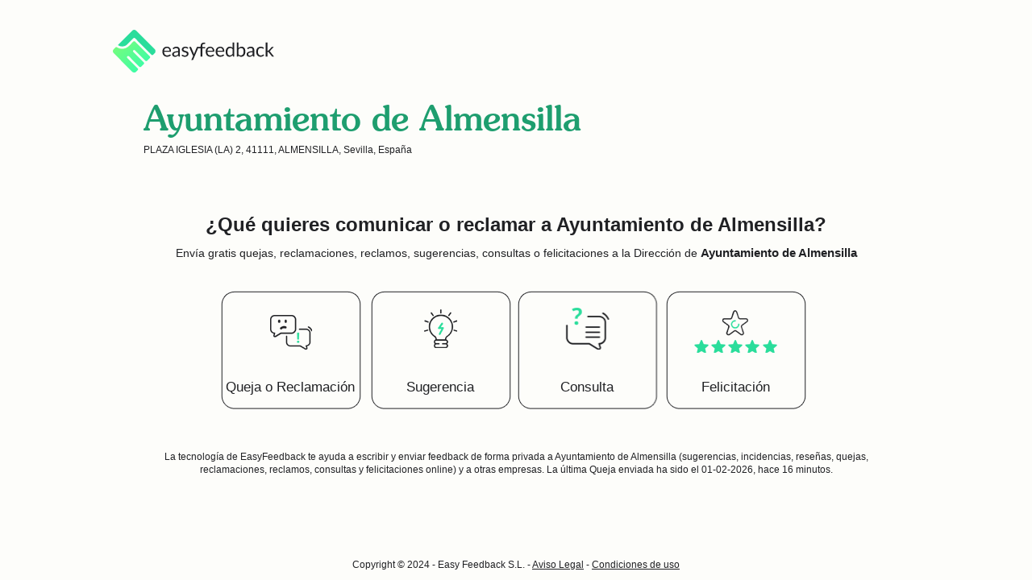

--- FILE ---
content_type: text/html;charset=ISO-8859-1
request_url: https://www.easyfeedback.com/laexperiencia/laexpe/ayuntamiento-de-almensilla
body_size: 2325
content:
<?xml version="1.0" encoding="ISO-8859-1"?>
<!DOCTYPE html PUBLIC "-//W3C//DTD XHTML 1.0 Transitional//EN" "http://www.w3.org/TR/xhtml1/DTD/xhtml1-transitional.dtd">
<html xmlns="http://www.w3.org/1999/xhtml" lang="es" xml:lang="es"><head><link type="text/css" rel="stylesheet" href="/laexperiencia/laexpe/javax.faces.resource/theme.css?ln=primefaces-bluesky" />
  <meta http-equiv="Content-Type" content="text/html; charset=ISO-8859-1" />
  <META NAME="Description" CONTENT="Comunica a Ayuntamiento de Almensilla quejas, reclamaciones, reclamos, incidencias, reseñas, sugerencias, consultas o felicitaciones con la tecnología de easyfeedback" />
  <meta name="viewport" content="width=device-width,minimum-scale=1.0,maximum-scale=5.0" />
  <link rel="shortcut icon" href="../images/favicon.ico" />
  <link rel="icon" href="../images/favicon.ico" />
  <link rel="canonical" href="https://www.easyfeedback.com/laexperiencia/mobile/ayuntamiento-de-almensilla" />
  <link rel="alternate" media="only screen and (max-width: 640px)" href="https://www.easyfeedback.com/laexperiencia/mobile/ayuntamiento-de-almensilla" />
  <title>Envía quejas, reclamaciones o sugerencias a Ayuntamiento de Almensilla</title>
  <meta property="og:type" content="website" />
  <meta property="og:url" content="https://www.easyfeedback.com/laexperiencia/laexpe/ayuntamiento-de-almensilla" />
  <meta property="og:title" content="Envía sugerencias, quejas, reclamaciones o felicitaciones a Ayuntamiento de Almensilla" />
  <meta property="og:description" content="Comunica a Ayuntamiento de Almensilla quejas, reclamaciones, reclamos, sugerencias, consultas, incidencias, reseñas o felicitaciones con la tecnología de EasyFeedback" />
  <meta property="og:image" content="https://www.easyfeedback.com/images/EasyFeedback_imagotipo.png" />
  <meta name="twitter:card" content="summary" />
  <meta name="twitter:site" content="@easyfeedback" />
  <meta name="twitter:title" content="Quejas, reclamaciones o sugerencias a Ayuntamiento de Almensilla" />
  <meta name="twitter:creator" content="@easyfeedback" />
  <meta name="twitter:image" content="https://www.easyfeedback.com/images/EasyFeedback_imagotipo.png" />
  <meta name="twitter:description" content="Comunica a Ayuntamiento de Almensilla quejas, reclamaciones, reclamos, sugerencias, consultas o felicitaciones con la tecnología de easyfeedback" /><link type="text/css" rel="stylesheet" href="/laexperiencia/resources/styles2407111148/common.css" /><link type="text/css" rel="stylesheet" href="/laexperiencia/resources/styles2407111148/estructuras.css" />
   <style>
      html, body {height: 100%;}
      #main {overflow:auto;padding-bottom: 34px;width:1000px;}  /* must be same height as the footer */
  /*Opera Fix*/
      body:before {content:"";height:100%;float:left;width:0;margin-top:-32767px;}
      #contenedor{margin-bottom:0;}
      #wrapperlogoef {width: 1000px; margin: 0 auto; overflow: hidden;min-height:auto;background-color:fdfdfa;}
      	    @font-face {
  font-family: SouvenirStd-Medium;
  src: url(/laexperiencia/font/SouvenirStd-Medium.woff2) format('woff2');
  src: url(/laexperiencia/font/SouvenirStd-Medium.otf);
  src: url(/laexperiencia/font/SouvenirStd-Medium.woff) format('woff');
  font-weight: 100;
  font-display: swap;
}
  </style>
    
      <script async="async" src="https://www.googletagmanager.com/gtag/js?id=G-8CPVTQ4XR1"></script><script>window.dataLayer = window.dataLayer || []; function gtag(){dataLayer.push(arguments);} gtag('js', new Date()); gtag('config', 'G-8CPVTQ4XR1');</script></head><body style="background:#fdfdfa   repeat-x 50% 0;">
  <!-- Insert dialogs -->
<!--<div id="wrap"> --> <div id="wrapperlogoef">
<div id="contenedorNavegacion">
    <div id="contenidoNavegacion">
    <div class="navegacion">
      <ul class="menu">
       <li class="logo">
         <a href="/" title="Ir a EasyFeeedback.com"><img src="/laexperiencia/images/logo-easyfeedbacj.svg;jsessionid=0EF556E6747A7683291B3B56E2DE690F" alt="Comunica a Ayuntamiento de Almensilla quejas, reclamaciones, reclamos, sugerencias, consultas o felicitaciones" style="max-width:200px; width:200px; margin-top:20px;" title="Comunica a Ayuntamiento de Almensilla quejas, reclamaciones, reclamos, sugerencias, consultas o felicitaciones" />
        </a>
        </li> 
        </ul>
        </div>
    </div>
    </div>
<div id="main" class="clearfix">

  <!-- contenedor -->
  <div id="contenedor">
    <!-- CABECERA -->
    <div id="cabecera">
     

      
      <br class="clear" />
    </div> <!-- end cabecera -->
   
      <h1 class="empresas" style="font-family: SouvenirStd-Medium;font-weight: 100;">Ayuntamiento de Almensilla
      </h1>
      
      <ul class="adress">
      <li><span style="font-size: 1em; font-weight: bold;"> </span>PLAZA IGLESIA (LA) 2, 41111, ALMENSILLA, Sevilla, España</li>
     
      </ul> 
       <h2 class="empresas"> ¿Qué quieres comunicar o reclamar a Ayuntamiento de Almensilla?</h2>
       <h3 class="empresas"> Envía gratis quejas, reclamaciones, reclamos, sugerencias, consultas o felicitaciones a la Dirección de <span>Ayuntamiento de Almensilla</span> </h3>
       <div class="selecCarta">
       <ul class="tipoDeCarta">   
        <li class="reclamacion"><a href="https://www.easyfeedback.com/laexperiencia/laexpe/letter?companyURL=ayuntamiento-de-almensilla&amp;letterType=Q" title="Envía una queja o reclamación a Ayuntamiento de Almensilla">Queja o Reclamación</a></li>
        <li class="sugerencia"><a href="https://www.easyfeedback.com/laexperiencia/laexpe/letter?companyURL=ayuntamiento-de-almensilla&amp;letterType=S" title="Envía una sugerencia a Ayuntamiento de Almensilla">Sugerencia</a></li>                                  
        <li class="consulta"><a href="https://www.easyfeedback.com/laexperiencia/laexpe/letter?companyURL=ayuntamiento-de-almensilla&amp;letterType=P" title="Envía una consulta a Ayuntamiento de Almensilla">Consulta</a></li> 
        <li class="felicitacion"><a href="https://www.easyfeedback.com/laexperiencia/laexpe/letter?companyURL=ayuntamiento-de-almensilla&amp;letterType=A" title="Envía una felicitación a Ayuntamiento de Almensilla">Felicitación</a></li>
        </ul>  
        
        
       
   
    </div>
    <h4 class="txtSeo2" style="font-weight:normal; font-size:1.2em; color:#202124;">
        La tecnología de <a href="https://www.easyfeedback.com/" title="Ir a portada de easyfeedback.com" style="text-decoration: none; font-weight: normal; color:#202124;">EasyFeedback </a> te ayuda a escribir y enviar feedback de forma privada a <a style="color: #202124; text-decoration: none;" target="_blank">Ayuntamiento de Almensilla</a> (sugerencias, incidencias, reseñas, quejas, reclamaciones, reclamos, consultas y felicitaciones online) y a otras empresas.
      La última Queja enviada ha sido el 01-02-2026, hace 16 minutos. </h4>            
       </div>
    <!-- end contenedor -->
</div><!-- Fin contenedor especial -->
</div><!-- Fin contenedor especial -->

<div id="pie">
        
           <div class="subpieSencillo">
           <div>
           <p>Copyright © 2024 - Easy Feedback S.L. - 
           <a title="Aviso Legal" style="color:#202124;text-decoration:underline;" href="https://business.easyfeedback.com/aviso-legal" target="_blank">Aviso Legal</a> - <a title="Condiciones de uso" style="color:#202124;text-decoration:underline;" href="https://business.easyfeedback.com/condiciones-de-uso" target="_blank">Condiciones de uso</a></p></div>
           </div>
  </div> <!-- End pie body (out of Contenedor) --><script>(function(){function c(){var b=a.contentDocument||a.contentWindow.document;if(b){var d=b.createElement('script');d.innerHTML="window.__CF$cv$params={r:'9c6de67cee0b4b67',t:'MTc2OTkxMTY5OQ=='};var a=document.createElement('script');a.src='/cdn-cgi/challenge-platform/scripts/jsd/main.js';document.getElementsByTagName('head')[0].appendChild(a);";b.getElementsByTagName('head')[0].appendChild(d)}}if(document.body){var a=document.createElement('iframe');a.height=1;a.width=1;a.style.position='absolute';a.style.top=0;a.style.left=0;a.style.border='none';a.style.visibility='hidden';document.body.appendChild(a);if('loading'!==document.readyState)c();else if(window.addEventListener)document.addEventListener('DOMContentLoaded',c);else{var e=document.onreadystatechange||function(){};document.onreadystatechange=function(b){e(b);'loading'!==document.readyState&&(document.onreadystatechange=e,c())}}}})();</script></body>
</html>

--- FILE ---
content_type: text/css
request_url: https://www.easyfeedback.com/laexperiencia/resources/styles2407111148/estructuras.css
body_size: 10528
content:
/*
---------------------------------------------------------------------------------------------
	  									2. ESTRUCTURAS
---------------------------------------------------------------------------------------------
										2.1 Contenedor
										2.2 Cabecera
										2.3 Cuerpo
											2.3.1 MÃƒÂ³dulos
											2.3.2 TipologÃƒÂ­as
										2.4 Pie
										
*/------------------pies abajo del todo--------------------*/
html{ overflow: auto;}
html, body{ height: 100%;background-color:fdfdfa;}

/* End Reset */

/* Content */



#wrapper {width: 935px; margin: 0 auto; overflow: hidden;min-height:auto;background-color:fdfdfa;}
#wrapperHome {width: 935px; margin: 0 auto; overflow: hidden;min-height: 70%;background-color:fdfdfa;}
#wrapperLogin{ width: 935px; margin: 0 auto; overflow: hidden; height:auto; min-height: 100%;}
#wrapperLogin2{ width: 935px; margin: 0 auto; overflow: hidden; height:auto; min-height: 85%;}
#wrapperRegister{ width: 935px; margin: 0 auto;height:auto; min-height: 65%;}
#wrapperLogout{ width: 935px; margin: 0 auto;height:auto; min-height: 62%;}
#wrapperLogout2{ width: 935px; margin: 0 auto;height:auto; min-height: 50%;}
#wrapperContacto{ width: 935px; margin: 0 auto;height:auto; min-height: 90%;}
#wrappernoBackButtom{ width: 935px; margin: 0 auto;height:auto; min-height:60%;}
#wrapperMessages{width: 935px; margin: 0 auto; overflow: hidden; height:auto; min-height:55%;}
#wrapperlogoef {width: 1000px; margin: 0 auto; overflow: hidden;min-height:auto;background-color:fdfdfa;}






#contentEspecial{
  padding: 0;
  margin: 0 0 50px 0;
}
/* End Content */

/* Footer */

#footer{
  margin-top: -402px;
  width: 100%;
  height: 400px;

}
/*#footer2{
  margin-top: -52px;
  width: 100%;
  height: 50px;*/

}
#footer2{
  margin-top: o;
  width: 100%;


}

#footer3{
  margin-top:80px;
  width: 100%;
  height: 80px;

}

#footerHome{
  margin-top: -102px;
  width: 100%;
  height: 100px;

}




/*------------------------------------------- %2.1 CONTENEDOR ----------------------------*/
#contenedor {width:925px;text-align:left;margin-left:auto;margin-right:auto;margin-bottom:50px;}
#contenedor2 {width:925px;text-align:left;margin-left:auto;margin-right:auto;}





/*------------------------------------------- %2.2 CABECERA ------------------------------*/
#cabecera{color:#202124;margin-bottom:11px;background-color:inherit;position:relative;width:300px;display:block;}
#cabecera a{color:#202124;text-decoration:none;background-color:inherit;}
#cabecera a:hover{color:#202124;text-decoration:underline;background-color:inherit;}



/* Bloque navegaciÃ³n */
#contenedorNavegacion{background:none repeat scroll 0 0 #fdfdfa;border-bottom:0px;height:100px;left:0;margin:0 auto;padding:0em 0 0.5em;position:fixed;right:0;top:0;width:100%;z-index:1;}
#contenedorNavegacion1{background:none repeat scroll 0 0 #fdfdfa;border-bottom:0px;height:58px;left:0;margin:0 auto;padding:0 0 0.5em 0;position:fixed;right:0;top:0;width:100%;z-index:1;}
#contenidoNavegacion {
    margin: 0 auto;
    position: relative;
    width: 1000px;}
#contenedorNavegacionHome{background:#fdfdfa;width:100%;margin:0 auto;height:100px; background-position:0 0;left: 0;padding: 1.5em 0 0.5em;/*position: fixed;*/ right: 0;/* top: 65px;*/z-index:1;border-bottom:0px;}px
.navegacion{width:750px;margin:0;}
.navegacion ul.menu{width:1000px;list-style:none;margin:1em auto 0 auto;text-decoration:none;}
.navegacion ul.menu li{padding:0.5em 0 1.5em 1em;display:inline;float:left;margin-top:2.4em;text-decoration:none;}
.navegacion ul.menu li.logo{padding:0;display:inline;float:left;margin-right:2em;margin-top:7px;}
.navegacion ul li.logosector{padding:-4.0px 0 6px 0;display:inline;float:left;margin-left:-8em;text-decoration:none;}
.navegacion ul.menu li.logo a{background:			none;padding-right:0;margin-right:0;text-decoration:none;}
.navegacion ul.menu li.logo a:hover{border:none;text-decoration:none;}
.navegacion ul.menu li.blog{margin-right:0;background:none;padding-top:.8em;}
.navegacion ul.menu li{/*background:transparent url(../images/separadorMenu.gif) no-repeat*/ 100% 50%;paddin-left:1em;padding-right:1em;margin-right:1em;color:#c6c6c6;}
.navegacion ul.menu li a{color:#202124;font-family:lato,sans-serif;font-size:15px;}
.navegacion ul.menu li a:hover{color:#30fcb1;border-bottom:2px solid #30fcb1;padding-bottom:.2em;text-decoration:none;}
.navegacion ul.menu li a span.active{color:#30fcb1;font-size:13px;margin:0px;padding:0px;border-bottom:2px solid #30fcb1;padding-bottom:.2em;text-decoration:none;}
.fontsize12{font-size:15px;}
/*.navegacion ul.menu li.GanaUnPremio{position:absolute;top:9px;right:270px;background:url(../images/ico_Copa.png) no-repeat 100% 0;padding:0 2.7em .8em 0;font-size:12px;
font-family: 'Roboto Slab', serif;}*/
.navegacion ul.menu li.GanaUnPremio{position:absolute;top:18px;right:220px;/*background:url(../images/ico_Copa.png) no-repeat 100% 0*/;padding:0 2.7em .8em 0;font-size:12px;
font-family:lato,sans-serif;}
.navegacion ul.menu li.GanaUnPremio a {
  color:#30fcb1;
/*Asignamos a la etiqueta h1 la tipografia
definida anteriormente y el tamaÃ±o*/
font-size: 13px;font-family:lato,sans-serif;
}
.navegacion ul.menu li.GanaUnPremio a:hover {border-bottom:none;text-decoration:underline;color:#30fcb1;}


/* Bloque usuarios */
div.campos-relacionados {background:transparent url(../images/ic_flecha05.gif) no-repeat right 5px;width:340px;}

/* Bloque incio Estaticas */
.IraInicio{width:250px;float:right;text-align:right;color:#fdfdfa;font-size:12px;margin-top:.6em;}
.IraInicio ul li a{color:#fdfdfa;}

div.logo{margin-top:.5em;}
div.logo p{display:none;}
div.usuarios{min-width:180px;padding-top:0;color:#202124;font-size:15px;font-weight:normal;position:absolute;top:0;right:0;}


div.usuarios span{width:300px;}
.usuarios ul li a.enlaceBarraMenu{color:#fff!important;} 
div.usuarios li{ margin-right:.3em; padding-right:.4em;border-right:.1em solid #fff;}
div.usuarios li.ultimo{ margin-right:.3em; padding-right:.4em;border:none;}
ul.login li, ul.desconectar li{display:inline;float:right;margin-right:5px;font-weight:normal;font-size:12px;margin-bottom:5px;border:none;padding-top:.4em;color:#fff;}
ul.login li a, ul.desconectar li a{color:#fdfdfa;}
ul.login li a:hover, ul.desconectar li a:hover{text-decoration:none; padding-bottom:.3em;color:#2add9b;}
div.usuarios select,div.usuarios input{border:1px solid #202124;margin-bottom:5px;}
/*p.user img{margin-right:5px;}*/
/*p.user{background:transparent url(../images/aa_usuario.jpg) no-repeat 5px 0;padding:10px 5px 0 25px; }
li.user{background:transparent url(../images/aa_usuario.png) no-repeat 0px 0;padding:10px 0px 0 25px; }
p.user2{background:transparent url(../images/aa_usuario2.jpg) no-repeat top right;padding:20px 50px 10px 0;}*/
li.user{padding:10px 0px 0 25px;margin-top:.5em; }
p.user2{padding:20px 50px 10px 0;margin-top:.5em;}

/*SuperUser*/
.superUser{width: 100%;background:#faf8ef;margin-top:6px;padding:.6em .3em;float:left;overflow:hidden;}
.superUserContent{width:925px; margin:0 auto;}
.ChangeUser{width:57%;float:left;}
.ChangeUser2{width:43%;float:left;text-align:right;margin-top:.3em;font-size:12px;}
span.dateUser{font-weight:bold;}



/*Nuevo Bloque Usuarios No registrados/No logueados*/

.UserNoRegister{width:925px;margin:0 auto;}
.UserNoRegister ul {list-style:none;float:right;margin-top:2.7em;padding:.2em 0;}

ul.ganaPremio li.GanaUnPremio{position:absolute;top:13px;right:250px;background:url(../images/ico_Copa.png) no-repeat 100% 0;padding:.1em 2.7em .8em 0;font-size: 12px;font-family: 'Roboto Slab', serif;font-weight:bold;}
ul.ganaPremio li.GanaUnPremio a {
	color:#8cc24d;

/*Asignamos a la etiqueta h1 la tipografia
definida anteriormente y el tamaÃ±o*/
font-size: 12px;font-family: 'Roboto Slab', serif;font-weight:normal;

	}
ul.ganaPremio li.GanaUnPremio a:hover{border-bottom:none;text-decoration:underline;color:#fdfdfa;} 
.UserNoRegister ul li{display:inline;font-size:1.2em;}
.UserNoRegister ul li a:hover{text-decoration:none; border-bottom:2px solid #202124;padding-bottom:.1em;color:#202124;}


/*Nuevo Bloque Usuarios registrados*/
.userCollapsed{
 Â Â Â Â float:Â right;
Â Â Â Â margin-bottom:Â 0.4em;
Â Â Â Â margin-top:Â 0.6em;
Â Â Â Â padding-right:Â 0;
Â Â Â Â position:Â relative;
text-align:right;
}
.userCollapsed p{
  margin-top:2.6em;
  padding-right:1.2em;
  padding-top:0em;
}

.userExpanded{
  width:250px;
  background:#fdfdfa;
  padding:1em;
  border:1px solid #c0c0c0;
  position:absolute;
  top:38px;
  right:12px;
  z-index:2;

  }
.userExpanded p{
  line-height:.5em;
  text-align:left;
}
.userExpanded p.name{
  font-weight:bold;
  font-size:13px;
  color:#202124;
}
.userExpanded p.mail{
  font-weight:normal;
  color:#707070;
  margin-top:1em;
  margin-bottom:1em;
}
ul.userData{list-style:none;padding-top:.5em;margin-left:0;text-align:left;border-top: 1px solid #DFDFDF;}
ul.userData li{text-aling:left;font-size:12px;}
ul.userData li a{
  color:#1e9e6f;
  text-decoration:none;
}
ul.userData li a:hover{
  text-decoration:underline;
}
.myAccounts{
  border-top:1px solid #dfdfdf;
  border-bottom:1px solid #dfdfdf;
  padding:.5em 0;
}
.myAccounts p{text-transform:uppercase;
color:#000;
font-weight:bold;
}
.myAccounts ul{list-style:none;
color:#707070;
margin:0;
padding:0;
}

.myAccounts ul li a{
  color:#707070;
  padding-left:2em;
  text-decoration:none;
}
.myAccounts ul li a:hover{
  text-decoration:underline;
}
.myAccounts ul li.active{
  background:url("../images/ico_star.jpg") no-repeat 0 50%;
  padding-left:2em;
  font-weight:bold;
}
ul.session{
  list-style:none;margin:.5em 0 0 0;
  padding:0;
  text-align:right;
  
}
ul.session li{display:inline;margin-right:0;}
ul.session li a{text-decoration:none;color:#999;font-size:12px;background: url(../images/bot_session.png) no-repeat 0 50%;padding:.6em 1em;}
ul.session li a:hover{text-decoration:underline;color:#656565;}





/*------------------------------------------- %2.3 CUERPO ----------------------------*/
#cuerpo{margin-bottom:30px;margin-top:60px;}
#cuerpoHome{margin-bottom:30px;margin-top:0;}
#contenido, .contenido{float:left;}
#masinfo, .masinfo{float:left;}
#menu{float:left;}


#cuerpo div.box9{padding:0 0 0 0;margin:0 auto;margin-bottom:0;height:1%;width:694px;position:relative;}
* html #contenido div.box9 {width:870px;}


/*opciones previas*/
ul.opciones{margin-top:20px;height:1%;}
ul.opciones li{float:left;display:inline;width:210px;margin-right:20px;font-size:1.8em;}
ul.opciones li a{display:block;text-decoration:none;font-size:20px;font-family:Arial;font-weight:bold;padding-top:79px;color:#000;background-color:inherit;height:1%;}
ul.opciones li span.normal{font-size:0.7em;font-weight:normal;display:block;}
ul.opciones li.solicita{background:transparent url(../images/az_solicita.jpg) no-repeat 0 0;}
ul.opciones li.comparte{background:transparent url(../images/az_comparte.jpg) no-repeat 0 0;}
ul.opciones li.envia{background:transparent url(../images/az_envia.jpg) no-repeat 0 0;}
ul.opciones li.grande{width:400px;background-position:top center;}
ul.opciones li.recibe{background:transparent url(../images/az_recibe.jpg) no-repeat 52px 0;}
ul.opcionesSinImagen {margin-top:2px;height:1%;}
ul.opcionesSinImagen li{float:left;display:inline;width:210px;margin-right:20px;font-size:1.8em;}
ul.opcionesSinImagen li a{display:block;text-decoration:none;font-weight:bold;padding-top:2px;color:#000;background-color:inherit;height:1%;}
li.recibe a:hover{text-decoration:none;}
li.invitar a:hover{text-decoration:none;}
li.invitacion a:hover{text-decoration:none;}

ul.opcionesSinImagen {margin-top:2px;height:1%;}
ul.opcionesSinImagen li{float:left;display:inline;width:210px;margin-right:20px;font-size:1.8em;}
ul.opcionesSinImagen li a{display:block;text-decoration:none;font-weight:bold;padding-top:2px;color:#000;background-color:inherit;height:1%;}

/*Pasos del proceso de envÃ¯Â¿Â½o de carta*/
/*div.proceso{background:transparent url(../images/az_proceso.jpg) no-repeat 0 0;height:90px;margin-bottom:20px;}
div.proceso{background:transparent;margin-bottom:30px;margin-top:40px;padding-top:40px;}*/



/*Pasos del proceso de envÃ¯Â¿Â½o de carta. PÃ¯Â¿Â½gina principal */
.proceso{width:276px;position:absolute;top:14px;z-index:2;position: fixed;}
.proceso{margin-left:340px; margin-top:10px;}



/*cajas de contenido*/
div.box{/*border:1px solid #C6C6C6;*/padding:20px 10px 30px 20px;margin-bottom:20px;position:relative;border-radius:12px;float:left;background-color:#fdfdfa;}
div.boxNoBorder{border:0;padding:0px 10px 20px 20px;margin-bottom:20px;height:1%;}
div.box ul li{margin-bottom:10px;}
div.box ul{margin-bottom:10px;}
div.box ul.datos li{margin:0;}
div.box.color{border:0;}

div.box2{border:1px solid #C6C6C6;margin-bottom:20px;height:1%;}



div.box3{border:1px solid #C6C6C6;padding:0;margin-bottom:20px;height:1%;}
div.box4{border-right:1px solid #C6C6C6;margin-bottom:20px;height:1%;}
div.box5{border:none;margin-bottom:20px;height:1%;}
.notaXtra{width:240px; background:#fbfbfb;position: absolute;top:50px;right: 10px; font-size:1.2em;padding:1.2em;border-left:1px dotted #c6c6c6;}
.notaXtra p{ background:url(../images/icoMasInfo.gif) no-repeat 0 50%;padding-left:4em;}

div.box  span.campoObligatorio{color:#999; font-style:oblique; font-size:.9em;}
div.box  span.asterisco{color:red;}




/*botonera*/

ul.botonera{width:auto;margin-bottom:50px;display:table;}
ul.botonera li{display:inline;float:left;margin-right:15px;font-size:12px;position:relative;}
/*ul.botonera li a span{position:absolute;z-index:-1;left:0;}*/
ul.botonera li.btnatras a{/*background:transparent url(../images/btn_atras.png) no-repeat 0 50%;padding:1em 1.6em;font-size: 13px;font-family:lato,sans-serif;color:#202124;font-weight:bold;margin-left:.5em;}*/
/* Auto layout BOTÓN NUEVO DE BIKO GRIS*/
font-size: 15px;
font-weight: bold;
display: flex;
flex-direction: row;
justify-content: center;
align-items: center;
padding: 4px 42px;
margin-top:0px;
/*width: 243px;*/
height: 35px;
left: 20px;
top: 20px;
color:#202124;
border:none;
/* gradient/main */
background: #DADADB;
border-radius: 8px;}
ul.botonera li.btnatras2 a{background:transparent url(../images/btn_atras2.png) no-repeat 0 50%;padding:1em 1.6em;font-size: 13px;font-family:lato,sans-serif;color:#202124;font-weight:bold;margin-left:.5em;}

ul.botonera li.btnenviar a span{width:97px;}
ul.botonera li.btnenviar a:hover{background:#2add9b;}
ul.botonera li.btnenviar a/*{background:transparent url(../images/btn_enviar.png) no-repeat 50% 50%;padding:1em 1.5em;font-size: 15px;font-family:lato,sans-serif;color:#202124;font-weight:bold;}*/
{/* Property 1=default */
font-size: 15px;

/* Auto layout BOTÓN NUEVO DE BIKO VERDE*/
font-weight:bold;
display: flex;
flex-direction: row;
justify-content: center;
align-items: center;
padding: 4px 40px;
margin-top:0px;
/*width: 243px;*/
height: 35px;
left: 20px;
top: 20px;
color:#202124;
border:none;
/* gradient/main */
background: linear-gradient(135deg, #7DFD77 0%, #30FCB1 100%);
border-radius: 8px;}
ul.botonera li.btnenviar a span{width:97px;}

ul.botonera li.btnguardar a span{width:93px;}
ul.botonera li.btnguardar a{background:transparent url(../images/btn_guardar.jpg) no-repeat 0 0;display:block;width:93px;height:27px;}
ul.botonera li.btnguardar a span{width:93px;}

ul.botonera li.btnguardar_enviar{width:180px;text-align:left;}
ul.botonera li.btnguardar_enviar a{background:transparent url(../images/btn_guardar_enviar.jpg) no-repeat 0 0;display:block;width:161px;height:33px;margin-bottom:10px;}
ul.botonera li.btnguardar_enviar a span{width:155px;left:7px;}
ul.botonera li.btncontinuar{margin-right:.5em;}
ul.botonera li.btncontinuar a:hover{background:#2add9b;}
ul.botonera li.btncontinuar a/*{background:transparent url(../images/btn_continuar.png) no-repeat 50% 50%;padding:1em 1.5em;font-size:15px;font-family: font-family:lato,sans-serif;color:#202124;font-weight:bold;text-shadow:none;}*/
{/* Property 1=default */
font-size: 15px;

/* Auto layout BOTÓN NUEVO DE BIKO VERDE*/
font-weight:bold;
display: flex;
flex-direction: row;
justify-content: center;
align-items: center;
padding: 4px 40px;
margin-top:0px;
/*width: 243px;*/
height: 35px;
left: 20px;
top: 20px;
color:#202124;
border:none;
/* gradient/main */
background: linear-gradient(135deg, #7DFD77 0%, #30FCB1 100%);
border-radius: 8px;}
ul.botonera li.btncontinuar2 a/*{background:transparent url(../images/btn_continuar.png) no-repeat 50% 50%;padding:1em 2em;font-size:15px;font-family:lato,sans-serif;color:#202124;font-weight:bold;text-shadow:none;}*/
{/* button / primary */
/* Auto layout */
font-family:lato,sans-serif;
flex-direction: row;
justify-content: center;
align-items: center;
padding: 12px 20px;
color:#202124;
font-weight: bold;
font-size: 15px;
line-height: 40px;

position: static;
width: 100px;
height: 50px;
left: 0px;
top: 40px;

/* gradient/main */

background: linear-gradient(135deg, #7DFD77 0%, #30FCB1 100%);
border-radius: 8px;

/* Inside auto layout */

flex: none;
order: 1;
flex-grow: 0;
margin: 16px 0px;}
ul.botonera li.btncontinuar2 a:hover{background:#2add9b;}
ul.botonera li.btnentrar a:hover{background:#2add9b;}
ul.botonera li.btnentrar a/*{background:transparent url(../images/btn_continuar.png) no-repeat 50% 50%;padding:1em 2.1em;font-size:15px;font-family:lato,sans-serif;color:#202124;font-weight:bold;text-shadow:none;}*/
{/* button / primary */
/* Auto layout */
font-family:lato,sans-serif;
flex-direction: row;
justify-content: center;
align-items: center;
padding: 13px 40px;
color:#202124;
font-weight: bold;
font-size: 15px;
line-height: 40px;

position: static;
width: 100px;
height: 50px;
left: 0px;
top: 40px;

/* gradient/main */

background: linear-gradient(135deg, #7DFD77 0%, #30FCB1 100%);
border-radius: 8px;

/* Inside auto layout */

flex: none;
order: 1;
flex-grow: 0;
margin-top:10px;}
ul.botonera li.btncontinuar3 a:hover{background:#2add9b;}
ul.botonera li.btncontinuar3 a/*{background:transparent url(../images/btn_continuar.png) no-repeat 50% 50%;padding:1em 2em;font-size:15px;font-family:lato,sans-serif;color:#202124;font-weight:bold;text-shadow:none;}*/

{/* button / primary */
/* Auto layout */

flex-direction: row;
justify-content: center;
align-items: center;
padding: 13px 20px;
color:#202124;
font-weight: bold;
font-size: 15px;
line-height: 40px;

position: static;
width: 100px;
height: 50px;
left: 0px;
top: 40px;

/* gradient/main */

background: linear-gradient(135deg, #7DFD77 0%, #30FCB1 100%);
border-radius: 8px;

/* Inside auto layout */

flex: none;
order: 1;
flex-grow: 0;
margin-top:10px;}
ul.botonera li.btncontinuar4 a/*{background:transparent url(../images/btn_largo.png) no-repeat 50% 50%;padding:1em 2em;font-size:15px;font-family:lato,sans-serif;color:#202124;font-weight:bold;text-shadow:none;}*/
{/* button / primary */
/* Auto layout */

flex-direction: row;
justify-content: center;
align-items: center;
padding: 10px 20px;
color:#202124;
font-weight: bold;
font-size: 15px;
line-height: 24px;

position: static;
width: 100px;
height: 50px;
left: 0px;
top: 40px;

/* gradient/main */

background: linear-gradient(135deg, #7DFD77 0%, #30FCB1 100%);
border-radius: 8px;

/* Inside auto layout */

flex: none;
order: 1;
flex-grow: 0;
margin: 16px 0px;}
ul.botonera li.btncontinuar5 a/*{background:transparent url(../images/btn_medio.png) no-repeat 50% 50%;padding:1em 2em;font-size:15px;font-family:lato,sans-serif;color:#202124;font-weight:bold;text-shadow:none;}*/
{/* button / primary */
/* Auto layout */

flex-direction: row;
justify-content: center;
align-items: center;
padding: 10px 20px;
color:#202124;
font-weight: bold;
font-size: 15px;
line-height: 24px;

position: static;
width: 100px;
height: 50px;
left: 0px;
top: 40px;

/* gradient/main */

background: linear-gradient(135deg, #7DFD77 0%, #30FCB1 100%);
border-radius: 8px;

/* Inside auto layout */

flex: none;
order: 1;
flex-grow: 0;
margin: 16px 0px;}
.clientes ul.tusClientes p.btncontinuar6 a{background:transparent url(../images/bkComienzaAhora.png) no-repeat 50% 50%;padding:1em 2em;font-size:15px;font-family:lato,sans-serif;color:#202124;font-weight:bold;text-shadow:none;}
.diselo p.btncontinuar6 a{background:transparent url(../images/bkComienzaAhora.png) no-repeat 50% 50%;padding:1em 2em;font-size:15px;font-family:lato,sans-serif;color:#202124;font-weight:bold;text-shadow:none;}
ul.botonera li.btnGuardarcontinuar{width:148px;margin-right:0;}
ul.botonera li.btnGuardarcontinuar a{background:transparent url(../images/btn_Guardarcontinuar.gif) no-repeat 0 0;display:block;width:152px;height:35px;}


ul.botonera li.btnGuardarcontinuar a span{width:148px;}
ul.botonera li.btncontinuarGrande a{background:transparent url(../images/btn_continuar.gif) no-repeat 0 0;display:block;width:94px;height:31px;}
ul.botonera li.btnrevisar{width:94px;margin-right:0;}
ul.botonera li.btnrevisar a{background:transparent url(../images/btn_revisar-carta.gif) no-repeat 0 0;display:block;width:161px;height:31px;}
ul.botonera li.btnrevisar a span{width:94px;}
ul.botonera li.btnenviar_carta{width:161px;margin-right:0;}
ul.botonera li.btnenviar_carta a{background:transparent url(../images/btn_enviar-carta.gif) no-repeat 0 0;display:block;width:161px;height:31px;}
ul.botonera li.btnenviar_carta a span{width:161px;}

ul.botonera li.btnadjuntar a/*{background:transparent url(../images/btn_adjuntar.png) no-repeat 0 50%;padding:1em 2.3em;font-size:13px;font-family:lato,sans-serif;color:#202124;font-weight:bold;margin-left:.5em;}*/
{/* Auto layout BOTÓN NUEVO DE BIKO GRIS*/
font-size: 15px;
font-weight: bold;
display: flex;
flex-direction: row;
justify-content: center;
align-items: center;
padding: 4px 42px;
margin-top:0px;
/*width: 243px;*/
height: 35px;
left: 20px;
top: 20px;
color:#202124;
border:none;
/* gradient/main */
background: #DADADB;
border-radius: 8px;}
ul.botonera li.btnvistaPrevia a/*{background:transparent url(../images/btn_adjuntar.png) no-repeat 0 50%;padding:1em 1.6em;font-size:13px;font-family:lato,sans-serif;color:#202124;font-weight:bold;margin-left:.5em;}*/
{/* Auto layout BOTÓN NUEVO DE BIKO GRIS*/
font-size: 15px;
font-weight: bold;
display: flex;
flex-direction: row;
justify-content: center;
align-items: center;
padding: 4px 42px;
margin-top:0px;
/*width: 243px;*/
height: 35px;
left: 20px;
top: 20px;
color:#202124;
border:none;
/* gradient/main */
background: #DADADB;
border-radius: 8px;}
ul.botonera li.btnregister a/*{background:transparent url(../images/btn_adjuntar.png) no-repeat 0 50%;padding:1em 2em;font-size:13px;font-family:lato,sans-serif;color:#202124;font-weight:bold;margin-left:.5em;}*/
{/* Auto layout BOTÓN NUEVO DE BIKO GRIS*/
font-family:lato,sans-serif;
font-size: 15px;
font-weight: bold;
display: flex;
flex-direction: row;
justify-content: center;
align-items: center;
padding: 4px 42px;
margin-top:0px;
/*width: 243px;*/
height: 35px;
left: 20px;
top: 20px;
color:#202124;
border:none;
/* gradient/main */
background: #DADADB;
border-radius: 8px;}
ul.botonera li.eliminar a/*{background:transparent url(../images/btn_adjuntar.png) no-repeat 0 50%;padding:1em 2.4em;font-size:13px;font-family:lato,sans-serif;color:#202124;font-weight:bold;margin-left:.5em;}*/
{/* Auto layout BOTÓN NUEVO DE BIKO GRIS*/
font-size: 15px;
font-weight: bold;
display: flex;
flex-direction: row;
justify-content: center;
align-items: center;
padding: 4px 42px;
margin-top:0px;
/*width: 243px;*/
height: 35px;
left: 20px;
top: 20px;
color:#202124;
border:none;
/* gradient/main */
background: #DADADB;
border-radius: 8px;}

ul.botonera li.btnencontrar{width:244px;}
ul.botonera li.btnencontrar a{background:transparent url(../images/btn_encontraremp.gif) no-repeat 0 0;display:block;width:244px;height:27px;margin-bottom:10px;}
ul.botonera li.btnencontrar a span{width:244px;}
ul.botonera li.btnpreliminar a{background:transparent url(../images/btn_vpreliminar.png) no-repeat 0 0;display:block;width:152px;height:26px;margin-bottom:10px;}
ul.botonera li.btnpreliminar a span{width:118px;}
ul.botonera li.btnpreliminarcuerpo a{background:transparent url(../images/btn_vistapreliminarPDF.gif) no-repeat 0 0;display:block;width:224px;height:69px;margin-bottom:0px;margin-left:25em;}
ul.botonera li.btnpreliminarcuerpo a span{width:118px;}
ul.botonera li.btnguardar_continuar{width:200px;}
ul.botonera li.btnguardar_continuar a{background:transparent url(../images/btn_guardar_continuar.gif) no-repeat 0 0;display:block;width:161px;height:31px;margin-bottom:10px;}
ul.botonera li.btnguardar_continuar a span{width:161px;}
ul.botonera li.btnanterior a{background:transparent url(../images/btn_anterior.jpg) no-repeat 0 0;display:block;width:72px;height:23px;margin-bottom:10px;}
ul.botonera li.btnanterior a span{width:72px;}
ul.botonera li.btncancelar{width:180px;text-align:left;}
ul.botonera li.btncancelar a{background:transparent url(../images/btn_cancelar.jpg) no-repeat 0 0;display:block;width:72px;height:23px;margin-bottom:10px;}
ul.botonera li.btnanterior a span{width:72px;}
ul.botonera li.btnpagar{width:220px;text-align:left;}
ul.botonera li.btnpagar a{background:transparent url(../images/btn_pagar_enviar.gif) no-repeat 0 0;display:block;width:161px;height:31px;margin-bottom:10px;}
ul.botonera li.btnpagar a span{width:161px;}
ul.botonera li.btnsolicitud a{background:transparent url(../images/btn_continuar_solicitud.jpg) no-repeat 0 0;display:block;width:202px;height:39px;}
ul.botonera li.btnsolicitud a span{width:202px;}

ul.botonera li.btncontinuar1{width:135px;margin-right:0;}
ul.botonera li.btncontinuar1 a{background:transparent url(../images/btn_continuar1.jpg) no-repeat 0 0;display:block;width:135px;height:37px;}
ul.botonera li.btncontinuar1 a span{width:135px;}


/*botonera casos especiales*/
div.botonera{text-align:center;}
div.botonera p{margin:0 auto;text-align:left;}
div.botonera p.btncontinuar{width:161px;}
div.botonera p.btnrevisar{width:161px;}
div.botonera p.btnenviar_carta{width:161px;}
div.botonera p.btnencontrar{width:244px;}







/*paginaciÃ¯Â¿Â½n*/
div.paginacion{background-color:#F1F1F1;color:inherit;height:1%;padding:5px 20px 0 20px;margin-bottom:10px;}
div.paginaciontop{ margin-top:10px;}
div.paginacion p{float:left;display:inline;margin:0;}
div.paginacion ul{float:right;display:table;margin:0;}
div.paginacion ul li{float:left;display:inline;margin-left:10px;font-weight:bold;}
div.paginacion a{text-decoration:none;}
div.paginacion a:hover{text-decoration:underline;}



/*resultados de bÃ¯Â¿Â½squeda*/
.resultados{margin-left:20px;margin-right:10px;}
dl.resultados{margin-bottom:10px;height:1%;}
dl.resultados dt{font-size:1.2em;clear:left;}
dl.resultados dt,dl.resultados ul li{display:inline;float:left;margin-right:10px;margin-bottom:5px;}
dl.resultados ul li{font-size:1.2em;}



/*MODULO DE MENSAJES Y ADVERTENCIAS*/
/*mensajes de aviso*/
div.aviso{color: #888585;padding-top: 35px;text-align: right; margin-right: .5em;}
div.utils{margin:0 10px 30px 10px;}

/*mensaje de error*/
div.correcto{border:1px solid #E2293B;background:transparent url(../images/az_error.jpg) repeat-x 0 0;padding:10px 5px 0 5px;margin-bottom:10px;}
div.error{width: 98%;border: 1px solid #EBEBEB; color:#D8000C;background: url('../images/ic_error.gif') no-repeat 0 50% ;margin-bottom:2em;}
div.error p{font-size:12px;font-weight:bold;padding-left:3em;padding-top:1em;}
div.correcto p{background-image:none;background-color:inherit;color:#333;font-weight:bold;margin:0 0 0 70px;}

/*mensajes informativos de formulario*/
/*div.mensaje,div.mensajedest, div.mensajetelef, div.mensajefax 
{background:transparent url(../images/ic_aviso_p.gif) no-repeat 0 0;}*/
div.mensaje,div.mensajedest, div.mensajetelef, div.mensajefax 
{
 background: transparent;
    color: #FF0000 !important;
    font-family: 'Roboto Slab', serif;font-weight:bold;
   font-size:12px;
   font-weight:normal;
    margin: 0 auto;
    padding:0;
    text-align: left;
    width: 98%;}
div.mensajeinfo{background:transparent url(../images/bk_infoImport2.jpg) no-repeat 0 0;margin-top:1em;font-size:10.5px !important;color:#888585;}
div.mensajeinfoAmarillo{background:transparent url(../images/icoMensajeInfoAmarillo.png) no-repeat 0 0;margin-top:1em;font-size:10.5px !important;color:#888585;padding-left:2em;}
div.mensajeinfoAmarillo p{text-shadow:none;}
div.mensajeinfoAmarillo2{width:300px;background:transparent url(../images/icoMensajeInfoAmarillo.png) no-repeat 0 0;margin-top:1em;font-size:10.5px !important;color:#888585;padding-left:2em;margin-left:3em;}
div.mensajeinfoAmarillo2 p{text-shadow:none;font-size:12px !important;font-weight:normal;}
div.mensajeinfo3{background:transparent url(../images/bk_infoImport2.jpg) no-repeat 0 0;margin-top:1em;font-size:10.5px !important; font-style: oblique;padding-left:2em;margin-bottom:1em;}

div.mensaje p,div.mensajedest p,div.mensajeinfo p, div.mensajetelef p, div.mensajefax p{margin-left:25px;margin-top:1em;}
/*div.mensajedest{position:absolute;right:0;top:240px;/*bottom:120px;*//*width:300px;float:left;}*/
div.mensajedest p{background: none repeat scroll 0 0 #fff7f7;
    color: #FF0000 !important;
   font-size:12px;
    margin: 0 auto;
    padding: 6px 20px;
    text-align: left;
    text-shadow:none;}
/*div.mensajetelef{position:absolute;right:0;top:330px;/*bottom:120px;*//*width:300px;}*/
div.mensajetelef p{background: transparent url(../images/icoError.png) no-repeat 0 50%;
    color: #FF0000 !important;
    font-family: 'Roboto Slab', serif;font-weight:bold;
   font-size:12px;
    margin: 0 auto;
    padding: 6px 20px;
    text-align: left;
    text-shadow:none;}
/*div.mensajefax{position:absolute;right:0;top:360px;/*bottom:120px;*//*width:300px;}*/
div.mensajefax p{background: transparent url(../images/icoError.png) no-repeat 0 50%;
font-family: 'Roboto Slab', serif;font-weight:bold;
    color: #FF0000 !important;
   font-size:12px;
    margin: 0 auto;
    padding: 6px 20px;
    text-align: left;
    text-shadow:none;}

div.mensajemod{position:absolute;right:0;top:50px;width:150px;}

div.info{background:transparent url(../images/ic_info.gif) no-repeat 0 0;}
div.info p{margin-left:25px;}


/*MÃ¯Â¿Â½DULO DE PUBLICIDAD*/
div.publicidad{ width:220px;float:right;text-align:center;margin:0px 0px 0px 0px;}
div.banner{position:absolute;top:5px;right:0;}



/*------------------------------------------- %2.3.1 TipologÃ¯Â¿Â½as ----------------------------*/
/*div.boxcontenido{float:left;width:705px;display:inline;}*/
div.boxcontenido{float:left;display:inline;}

/*interior 01*/
#interior01 #contenido, #interior01 div.contenido{width:705px;}
#interior01 #masinfo, #interior01 div.masinfo{width:220px;}
#interior01 div.contenidomax{width:925px;margin-bottom:20px;border:1px solid #C6C6C6;padding:10px 5px 0 5px;}
#interior01 div.boxinfo{float:left;width:220px;}

/*interior 02*/
#interior02 #contenido{width:925px;}
#interior02 #masinfo{display:none;}
#interior02 div.box{width:673px;float:left;}
#interior02 div.boxinfo{float:left;width:220px;}
#interior02 div.botonera{width:705px;height:1%;margin:0;}

/*interior 03*/
#interior03 #contenido{width:462px;display:inline;}
#interior03 #masinfo{width:430px;margin-left:30px;display:inline;}

/*interior 04*/
#interior04 #contenido{width:705px;}
#interior04 #menu{width:220px;}

/*interior 05*/
#interior05 #contenido{width:705px;}
#interior05 #menu{width:220px; margin-top:20px;}
#interior05 #masinfo{width:220px;}

/*interior 06*/
#interior06 #contenido{width:925px;}
#interior06 #masinfo{display:none;}

/*interior 07*/
#interior07 #contenido{width:670px;float:right;}
#interior07 #contenido1Col{width:670px;float:left;}
#interior07 #menu{width:220px; margin-top:20px;}
#interior07 div.box2{width:222px;float:left;padding:10px;margin-left:10px;display:inline;}
#interior07 div.ictelefono{background:transparent url(../images/ic_telefono.jpg) no-repeat 0 10px;border:0;padding-left:46px;width:422px;float:left;}



/*------------------------------------------- %2.4 PIE ----------------------------*/
/*#pie{width:100%;padding-top:25em;text-align:center;background:url(../images/bk_pieNew.jpg) 50% 0 repeat-x;margin:7em auto 0 auto;}*/
#pie{width:100%;text-align:center;background:none;margin:7em auto 0 auto;position: fixed;bottom: 0;}
#pieHome{width:100%;padding-top:12em;text-align:center;}
#pie.index_page{position: absolute;bottom: initial;}

div.subpie{width:100%;text-align:left;color:inherit;}
#pie ul li,#pie ul li ul li{display:inline;}
#pie dl.otros{margin-bottom:10px;float:left;font-size:1.1em;margin-right:75px;margin-left:10px;display:inline;}
/*#pie dl.otros dt{font-weight:bold;margin-right: 30px;*/
#pie dl.otros dt{font-weight:bold;margin-right: 30px;color: gray;font-family: Arial;font-size: 14px;margin-bottom: 10px;}
#pie dl.otros dd{background:transparent url(../images/ic_flecha.gif) no-repeat 0 5px;padding-left:15px;}
/*#pie ul.otros{margin-bottom:10px;clear:both;float:left;width:100%;}*//*display:table-cell;height:1%;*/
/*#pie ul.otros li{font-weight:bold;margin-right:30px;background:transparent url(../images/ic_flecha.gif) no-repeat 0 5px;padding-left:15px;float:left;}*/
#pie a{text-decoration:none;color:#888585;}
#pie a:hover{text-decoration:underline;}
#pie ul li a{color:#888585;background-color:inherit;}
#pie ul li a:hover{color:#888585;background-color:inherit;}
/*#pie .cierrePie{background:#688D1B url(../images/az_cierre.jpg) repeat-x;color:#FFF;padding:10px;margin-bottom:10px;text-align:left;}*/
#pie .cierrePie{background:#333333;color:#FFF;padding:10px;margin-bottom:0;text-align:left;}
#pie ul.cierre{width:920px;text-align:center;margin:0 auto;}
#pie ul.cierre li, #pie ul.cierre li ul{display:inline;}
#pie ul.cierre li a{color:#FFF;background-color:inherit;text-decoration:none;}
#pie ul.cierre li a:hover{color:#FFF;background-color:inherit;text-decoration:underline;}

.inputsf {
    float: left;
    width: 250px;
    text-align: left;
  }
#subpieBody {width:925px;text-align:left;margin-left:auto;margin-right:auto;}
.subpie ul{width:100%;list-style:none;display:inline;float:left;}
.subpie ul li{float:left;margin-right:.3em;}
.subpie ul li.google {padding-top:.8em;}
.subpie ul li.sello {margin-left:1em;margin-right:1em;padding-top:2em;}

/*.menuInferior{width:935px;text-align:left;margin-left:auto;margin-right:auto;margin-top:1em;overflow:hidden;padding:2em 0 5em 0;}
.bloqueIzq{width:935px;}
.copyRight{width:380px;float:left;margin-top:0;}
.copyRight ul{width:380px;}
.faceTwitter{width:290px;float:left;}
.faceTwitter ul{list-style:none;}
.faceTwitter ul li{display:inline;}
.sellos{width:255px;float:right;margin-top:3.5em;}

.subpie .menuInferior .sellos ul li a.excelenciaPN{width:43px;height:110px;background:transparent url(../images/excelenciaPN.gif) no-repeat 0 0;display:Â block;overflow:Â hidden;text-indent:-9000px;padding:21px 20px;color:transparent;}
.subpie .menuInferior .sellos ul li a.excelenciaPN:hover {background-position:0 -60px;display:Â block;overflow:Â hidden;text-indent:-9000px;}
.subpie .menuInferior .sellos ul li a.bureauPN{width:106px;height:112px;background:transparent url(../images/bureauPN.gif) no-repeat 0 0;display:Â block;overflow:Â hidden;text-indent:-9000px;padding:23px 52px;color:transparent;}
.subpie .menuInferior .sellos ul li a.bureauPN:hover {background-position:0 -58px;display:Â block;overflow:Â hidden;text-indent:-9000px;}
.subpie .menuInferior .sellos ul li a.thawtePN{width:60px;height:110px;background:transparent url(../images/thawtePN.gif) no-repeat 0 0;display:Â block;overflow:Â hidden;text-indent:-9000px;padding:21px 30px;color:transparent;}
.subpie .menuInferior .sellos ul li a.thawtePN:hover {background-position:0 -60px;display:Â block;overflow:Â hidden;text-indent:-9000px;}

#pie .sellos ul li a.excelenciaPN{width:43px;height:110px;background:transparent url(../images/excelenciaPN.gif) no-repeat 0 0;display:Â block;overflow:Â hidden;text-indent:-9000px;padding:21px 20px;color:transparent;}
#pie .sellos ul li a.excelenciaPN:hover {background-position:0 -60px;display:Â block;overflow:Â hidden;text-indent:-9000px;}
#pie .sellos ul li a.bureauPN{width:106px;height:112px;background:transparent url(../images/bureauPN.gif) no-repeat 0 0;display:Â block;overflow:Â hidden;text-indent:-9000px;padding:23px 52px;color:transparent;}
#pie .sellos ul li a.bureauPN:hover {background-position:0 -58px;display:Â block;overflow:Â hidden;text-indent:-9000px;}
#pie .sellos ul li a.thawtePN{width:60px;height:110px;background:transparent url(../images/thawtePN.gif) no-repeat 0 0;display:Â block;overflow:Â hidden;text-indent:-9000px;padding:21px 30px;color:transparent;}
#pie .sellos ul li a.thawtePN:hover {background-position:0 -60px;display:Â block;overflow:Â hidden;text-indent:-9000px;}
.txtSeo{width:670px;float:left;margin-top:2em;}

.padding10{padding-top:10px;}*/
.subpieSencillo{background:#fdfdfa;padding:1em;font-size: 12px;color: #202124;}
.subpieSencillo div{width:920px;margin:0 auto;}
.subpieSencillo div p{text-align: center;}
.subpieSencillo div p span{color:#afafaf;}

.menuInferior{width:935px;text-align:left;margin-left:auto;margin-right:auto;margin-top:1em;overflow:hidden;padding:2em 0 3em 0;}
.menuInferior .bloqueOne{width:30%;float:left;}
  .menuInferior .bloqueOne ul{margin-top:1em;}
  .menuInferior .bloqueOne ul li {width:100%;float:left;}
  .menuInferior .bloqueOne ul li a{color:#888585;}
  .subpie .menuInferior .menuInferior .bloqueOne ul li a{color:#888585;}  
  .menuInferior .bloqueOne ul.rrss{margin-top:1em;background:#222;height:22px;padding:.7em 0 0 .5em;width:80px;}
  .menuInferior .bloqueOne ul.rrss li{display:inline;width:22px;float:left;}
  .menuInferior .bloqueOne ul.sellos{margin-top:.5em;background:#222;height:60px;padding:.5em 0 0 .5em;width:230px;margin-top:1.4em;}
  .menuInferior .bloqueOne ul.sellos li{display:inline;width:auto;}
  .menuInferior .bloqueOne ul.icoExpe{margin-top:1em;background:#222;height:22px;padding:0.7em 0.3em 0 0.3em;width:24px;margin-right:1em;}
  .menuInferior .bloqueOne ul.icoExpe li{display:inline;width:22px;float:left;margin-left:.1em;} 


.subpie .menuInferior .bloqueOne ul.rrss li a{width:22px;display:inline;}
.subpie .menuInferior .bloqueOne ul.rrss li a.facebookPN{width:22px;height:21px;background:transparent url(../images/facebookPN.jpg) no-repeat 0 0;display:Â block;overflow:Â hidden;text-indent:-9000px;padding:3px 10px;color:transparent;margin-left:0;}
.subpie .menuInferior .bloqueOne ul.rrss li a.facebookPN:hover {background-position:0 -21px;display:Â block;overflow:Â hidden;text-indent:-9000px;}
.subpie .menuInferior .bloqueOne ul.rrss li a.twitterPN{width:22px;height:21px;background:transparent url(../images/twitterPN.jpg) no-repeat 0 0;display:Â block;overflow:Â hidden;text-indent:-9000px;padding:3px 10px;color:transparent;margin:0;}
.subpie .menuInferior .bloqueOne ul.rrss li a.twitterPN:hover{background-position:0 -21px;display:Â block;overflow:Â hidden;text-indent:-9000px;}
.subpie .menuInferior .bloqueOne ul.rrss li a.linkedinPN{width:22px;height:21px;background:transparent url(../images/linkedinPN.jpg) no-repeat 0 0;display:Â block;overflow:Â hidden;text-indent:-9000px;padding:3px 10px;color:transparent;margin:0;}
.subpie .menuInferior .bloqueOne ul.rrss li a.linkedinPN:hover{background-position:0 -21px;display:Â block;overflow:Â hidden;text-indent:-9000px;}
.subpie .menuInferior .bloqueOne ul.rrss li a.YoutubePN{width:22px;height:21px;background:transparent url(../images/youtubePN.jpg) no-repeat 0 0;display:Â block;overflow:Â hidden;text-indent:-9000px;padding:3px 10px;color:transparent;margin:0;}
.subpie .menuInferior .bloqueOne ul.rrss li a.YoutubePN:hover{background-position:0 -21px;display:Â block;overflow:Â hidden;text-indent:-9000px;}
.subpie .menuInferior .bloqueOne ul.icoExpe li a.experienciaPN{width:22px;height:20px;background:transparent url(../images/laexperienciaPN.png) no-repeat 0 0;display:Â block;overflow:Â hidden;text-indent:-9000px;padding:3px 10px;color:transparent;margin-left:0;}
.subpie .menuInferior .bloqueOne ul.icoExpe li a.experienciaPN:hover{background-position:0 -20px;display:Â block;overflow:Â hidden;text-indent:-9000px;}

#pie ul.rrss li a.facebookPN{width:22px;height:21px;background:transparent url(../images/facebookPN.jpg) no-repeat 0 0;display:Â block;overflow:Â hidden;text-indent:-9000px;padding:3px 10px;color:transparent;margin:0;margin-left:0;}
#pie ul.rrss li a.facebookPN:hover {background-position:0 -21px;display:Â block;overflow:Â hidden;text-indent:-9000px;}
#pie ul.rrss li a.twitterPN{width:22px;height:21px;background:transparent url(../images/twitterPN.jpg) no-repeat 0 0;display:Â block;overflow:Â hidden;text-indent:-9000px;padding:3px 10px;color:transparent;margin:0;}
#pie ul.rrss li a.twitterPN:hover{background-position:0 -21px;display:Â block;overflow:Â hidden;text-indent:-9000px;}
#pie ul.rrss li a.linkedinPN{width:22px;height:21px;background:transparent url(../images/linkedinPN.jpg) no-repeat 0 0;display:Â block;overflow:Â hidden;text-indent:-9000px;padding:3px 10px;color:transparent;margin:0;}
#pie ul.rrss li a.linkedinPN:hover{background-position:0 -21px;display:Â block;overflow:Â hidden;text-indent:-9000px;}
#pie ul.rrss li a.YoutubePN{width:22px;height:21px;background:transparent url(../images/youtubePN.jpg) no-repeat 0 0;display:Â block;overflow:Â hidden;text-indent:-9000px;padding:3px 10px;color:transparent;margin:0;}
#pie ul.rrss li a.YoutubePN:hover{background-position:0 -21px;display:Â block;overflow:Â hidden;text-indent:-9000px;}
#pie ul.icoExpe li a.experienciaPN{width:22px;height:20px;background:transparent url(../images/laexperienciaPN.png) no-repeat 0 0;display:Â block;overflow:Â hidden;text-indent:-9000px;padding:3px 10px;color:transparent;margin-left:0;}
#pie ul.icoExpe li a.experienciaPN:hover{background-position:0 -20px;display:Â block;overflow:Â hidden;text-indent:-9000px;}

.subpie .menuInferior .bloqueOne ul.sellos li a.excelenciaPN{width:43px;height:110px;background:transparent url(../images/excelenciaPN.gif) no-repeat 0 0;display:Â block;overflow:Â hidden;text-indent:-9000px;padding:21px 20px;color:transparent;}
.subpie .menuInferior .bloqueOne ul.sellos li a.excelenciaPN:hover {background-position:0 -60px;display:Â block;overflow:Â hidden;text-indent:-9000px;}
.subpie .menuInferior .bloqueOne ul.sellos li a.bureauPN{width:106px;height:112px;background:transparent url(../images/bureauPN.gif) no-repeat 0 0;display:Â block;overflow:Â hidden;text-indent:-9000px;padding:23px 52px;color:transparent;}
.subpie .menuInferior .bloqueOne ul.sellos li a.bureauPN:hover {background-position:0 -58px;display:Â block;overflow:Â hidden;text-indent:-9000px;}
.subpie .menuInferior .bloqueOne ul.sellos li a.thawtePN{width:60px;height:110px;background:transparent url(../images/thawtePN.gif) no-repeat 0 0;display:Â block;overflow:Â hidden;text-indent:-9000px;padding:21px 30px;color:transparent;}
.subpie .menuInferior .bloqueOne ul.sellos li a.thawtePN:hover {background-position:0 -60px;display:Â block;overflow:Â hidden;text-indent:-9000px;}

#pie .subpie .menuInferior .bloqueOne ul.sellos li a.excelenciaPN{width:43px;height:110px;background:transparent url(../images/excelenciaPN.gif) no-repeat 0 0;display:Â block;overflow:Â hidden;text-indent:-9000px;padding:21px 20px;color:transparent;}
#pie .subpie .menuInferior .bloqueOne ul.sellos li a.excelenciaPN:hover {background-position:0 -60px;display:Â block;overflow:Â hidden;text-indent:-9000px;}
#pie .subpie .menuInferior .bloqueOne ul.sellos li a.bureauPN{width:106px;height:112px;background:transparent url(../images/bureauPN.gif) no-repeat 0 0;display:Â block;overflow:Â hidden;text-indent:-9000px;padding:23px 52px;color:transparent;}
#pie .subpie .menuInferior .bloqueOne ul.sellos li a.bureauPN:hover {background-position:0 -58px;display:Â block;overflow:Â hidden;text-indent:-9000px;}
#pie .subpie .menuInferior .bloqueOne ul.sellos li a.thawtePN{width:60px;height:110px;background:transparent url(../images/thawtePN.gif) no-repeat 0 0;display:Â block;overflow:Â hidden;text-indent:-9000px;padding:21px 30px;color:transparent;}
#pie .subpie .menuInferior .bloqueOne ul.sellos li a.thawtePN:hover {background-position:0 -60px;display:Â block;overflow:Â hidden;text-indent:-9000px;}
.txtSeo{width:670px;float:left;margin-top:2em;}


.menuInferior .bloqueTwo{width:20%;float:left;margin-left:1em;background:#222;padding:1em;margin-top:5em;height:140px;}
  .menuInferior .bloqueTwo h4{color:#8ac6df;font-size:14px;font-family: 'Roboto Slab', serif;font-weight:bold;}
  .menuInferior .bloqueTwo ul{}
  .menuInferior .bloqueTwo ul li {width:100%;float:left;}
  .menuInferior .bloqueTwo ul li a{color:#888585}
.menuInferior .bloqueThree{width:20%;float:left;margin-left:1em;background:#222;padding:1em;margin-top:5em;height:140px;}
  .menuInferior .bloqueThree h4{color:#8cc24d;font-size:14px;font-family: 'Roboto Slab', serif;font-weight:bold;}
  .menuInferior .bloqueThree ul{}
  .menuInferior .bloqueThree ul li {width:100%;float:left;}
  .menuInferior .bloqueThree ul li a{color:#888585;}
  


/* --------------------------------------- CALENDAR RICHFACES ------------------------*/
.rich-calendar-weekends {
    color: #8EB639;
}
.rich-calendar-holly {
    background-color: #EBF1C6;
    background-image: none;
    color: black;
}

.rich-calendar-select {
    background-color: #8EB639;
    background-image: none;    
    color: white;
    font-weight: bold;
}

.rich-calendar-today {
    background-color: #999999;
    background-image: none;
    color: black;
    font-weight: bold;
}

/* --------------------------------------- TOOLTIP RICHFACES ------------------------*/

.rich-tool-tip {
    background-color: #EBF1C6;
    border: 1px solid #ACBECE;
}

/* --------------------------------------- MODAL PANEL RICHFACES ------------------------*/

.rich-mpnl-mask-div {
    background-color: black;
    opacity: 0.5;
}

/* --------------------------------------- MEJORA TU MARCA PERSONAL ------------------------*/

h3.mejoraTuMarca{color:#333333;margin:1em 0;}
p.mejoraTuMarca{background:url(../images/bkImagenPersonal.gif) left top no-repeat;margin:0;padding:0 2em 2em 2em;}
p.mejoraTuMarca span{ font-weight:bold;padding:3em 1em 2em 9em; display:block; font-size:1.2em;}
p.mejoraTuMarca img.ImgLeft{float:left;padding:1em 0 .5em 0;}

ul.mejoraTuMarca{list-style:none; font-weight:bold;padding-left:14em;margin:0 0 2em 0;}
ul.mejoraTuMarca li{background:url(../images/boloLIstadoMarca.gif) left center no-repeat;margin:0;padding:.2em 1em .2em 1em;}
p.nota{color:#8fbc09; font-size:.7em;border-bottom:1px solid #ebf3d6;padding-bottom:1em;}
p span.verde{color:#8fbc09; font-weight:.5em;}
p span.bold{font-weight:bold;}
p img.ImgRight{float:right;padding:1em 2em 2em 5em;}

/* --------------------------------------- HAZ FUERZA ------------------------*/
#hazFuerza{border:1px solid #d0d0d0 ;padding:2%; }
#hazFuerza p.left{ text-align:left;}
#hazFuerza p span{font-size:1.5em;font-weight:bold;}
#hazFuerza ul{ list-style:none;}
#hazFuerza ul li{ display:inline;}
/*#hazFuerza p.remarcado{border: 2px solid #daea65; padding:1em; text-align:left;}*/
#hazFuerza p.remarcado{float:left;margin:.5em 0 1em .5em;padding:1.5em 1em; text-align:left;background:#fff;font-size:10px;border:1px solid #afafaf;}
ul.palitos{ width:250px;float:left;background:url(../images/puntitos.jpg) 0 0 no-repeat;padding-left:2em;margin:1em 0 1em 0;}
ul.palitos li{font-size:10.5px;}
ul.palitos li.ultimo{float:right;margin:0;padding:.5em 0;width:150px;}
ul.redes{ width:110px;float:left;padding-left:0;background:url(../images/puntitos.jpg) right 0 no-repeat;padding-right:.5em;}
ul.redesPeq{ width:400px;float:left;padding-left:0;padding-right:.5em;overflow:hidden;margin-bottom:5em;}
ul.redesPeq li{float:left;display:inline;margin:0 0 0 5px;padding-top:0;font-weight:bold;padding-right:.6em;}

ul.redesPeq li.texto{float:right;margin:0;padding:1em 0;font-size:10.5px;}
#hazFuerza ul.redesPeq li{width:100%;float:left;}

ul.redes li{display:inline;}
p.consumidores{width:370px;float:left;margin-top:1em;margin-bottom:0;font-weight:bold;color:#000;}
p.consumidores a{color:#0DA0C0;}

p.remarcado{float:left;margin:.5em 0 1em .5em;padding:.5em 1em; text-align:left;background:#fff;font-size:10px;border:1px solid #afafaf;}
ul.listadoTxt{padding:1.2em 1.2em 1.2em 0;}
ul.listadoTxt li{width:100%;float:left;display:inline;font-size:11.5px;margin-left:0;margin-bottom:1em;}
p.compartirCarta{float:left;width:600px;font-size:10.5px !important;padding-bottom:1em;font-weight:normal; font-style:oblique;color:#333;}
p.compartirCartaPeq{float:left;width:540px;font-size:10.5px !important;padding-bottom:1em;font-weight:normal; font-style:oblique;color:#333;}

ul.listadoTxt2{padding:1.2em;}
ul.listadoTxt2 li{width:45%;float:left;display:inline;font-size:12px;margin-left:1em;}



/* --------------------------------------- PASOS ------------------------*/
#pasos li p{ font-size:1.2em;}
#pasos h3{font-size:1.8em;}
#pasos h3 span{color:#202124; font-size:1em;}
#pasos li p{font-family:lato,sans-serif;font-size:12px;color:#888585;width:120px;}
#pasos p span.llamanos{font-size:14px;font-family:lato,sans-serif;font-weight:bold;display:block;color:#ccc;width:120px;margin-left:3em;}
#pasos p span.telefonos{font-size:14px;font-family:lato,sans-serif;font-weight:bold; display:block;color:#2add9b;width:120px;margin-left:3em;}
#pasos p span.explicacion{font-family:lato,sans-serif;font-size:12px;color:#888585;width:120px; display:block;margin-left:3.5em;}
#pasos ul{ width:100%; list-style:none;padding-bottom:2em;}
#pasos ul li{ width:32%;float:left;font-size:1.2em; text-align:center;}
#pasos ul li.especial{ width:20%;border:none;background:#fdfdfa;border:none;}

/* ---------------------------------------PANTALLA REGISTRO ------------------------*/
/*#contenedor{ overflow:hidden;}*/
#contenido .box2.mgl{ width:39em; float:left;}
#contenido .box2.mgl input{margin-bottom:1.5em;}
#contenido .box2.mgl p.preguntaRegistro{padding:2em 1em;text-align:left; font-size:1.6em; font-weight:bold;}
#contenido .box2.mgl p.dest{background:transparent url(../images/az_recibe.jpg) no-repeat 50% 0; font-size:1.6em;padding:5.8em .5em .8em .5em; text-align:left;}
#contenido .box2.mgl p.dest span.normal{ display:block; font-weight:bold; color:#333; font-size:.8em;}
#ColDrcha{width:220px;float:left;position:relative;margin-top:9em;}
#ColDrcha2{width:400px;float:right;margin-top:100px;}
#ColDrcha2 h3{background-image:none; font-family:lato,sans-serif;color:#202124; font-size:17px;padding-left:0;margin-top:3em;}
#ColDrcha2 p{font-size:12px;color:#202124;}

#ColDrcha2 p.reg1{background:transparent url(../images/icoReg1.1.png) no-repeat 0 50%;padding-left:6em;height:57px;}
#ColDrcha2 p.reg2{background:transparent url(../images/icoReg2.2.png) no-repeat 0 50%;padding-left:6em;height:68px;}
#ColDrcha2 p.reg3{background:transparent url(../images/icoReg2.3.png) no-repeat 0 50%;padding-left:6em;height:58px;}

#contenido p.aclaraciones{color:#202124; font-weight:bold;}
#contenido p.aclaraciones span{color:red;}
#contenido img.rich-paint2D {float:left;display:block;}
#contenido .box4.mgl{ width:40em; float:left;}
#contenido .box5.mgl{ width:28em; float:left;}
#contenido .box5.mgl input{margin-bottom:1.5em;}
#contenido .box5.mgl p.preguntaRegistro{padding:.4em 0em;text-align:left; font-size:1.2em; font-weight:bold;}
/*#contenido .box5.mgl p.dest{background:transparent url(../images/az_recibe.jpg) no-repeat 0 0; font-size:1.6em;padding:5.8em .5em .8em .5em; text-align:left;}*/
#contenido .box5.mgl p.dest{font-size:1.6em;padding:.8em 0em .8em 0em; text-align:left;float:left;}
#contenido .box5.mgl p.dest span.normal{ display:block; font-weight:bold; color:#333; font-size:.8em;}

/* ----------------- ACLARACIONES---------------*/

 span.desactivo{color:#7dccde; font-weight:bold;font-size:1em; text-decoration:none;}
 .contenidoForm{position:relative;background-color:fdfdfa;}
 
#contenedor #cuerpo #contenido .rich-panel-body{width:100%;border-bottom:1px dotted #c6c6c6;position:relative}
#cuerpo #contenido .rich-table-headercell{text-align:left;border:0;border-bottom:1px solid #c6c6c6;}

#cuerpo #contenido #interior7 th.rich-table-headercell{background:green;width:500px;position:absolute;z-index:1;}
#cuerpo #contenido #interior7 .rich-table-headercell{text-align:left;border:0;border-bottom:1px solid #c6c6c6;}



#contenedor #cuerpo #contenido .rich-panel{width:98%;border:0;}
#interior07 #contenido .rich-table{width:100%;border:1px solid #fff;}
#interior06 #contenido .rich-table{width:99.9%;border-left:1px solid #c6c6c6;}
.extdt-cell-div tr{border-top:1px solid #fff;border-left:1px solid #fff;border-right:1px solid #fff;border-botttom:1px dotted #c6c6c6;}

#interior07 .rich-table-cell{border-top:0;border-bottom:0;border-left:0;}
#interior07 .rich-panel{border-bottom:1px dotted #ececec;border-top:none;border-left:none;border-right:0;}

.rich-table-cell{border-top:1px solid #C0C0C0;border-bottom:1px solid #C0C0C0;border-left:1px solid #C0C0C0;}
.rich-table-cell span a{color:#606060;}
.rich-table-cell a{tetx-transform:capitalize;}
.box a{color:#606060;}
/*.box table tr td{margin:0; padding:0;}*/

.eliminarContacto{position:absolute;right:9px;font-size:12px;text-decoration:underline;padding-top:1em;}

#selecAttachment{width:900px;border:1px solid #ebebeb;padding:2em 1em 0 1em;margin-bottom:1em;position:relative;border-radius:12px;background:#fff;margin-bottom:2em;}
#selecAttachment .rich-panel{border-bottom:1px dotted #ececec;border-top:none;border-left:none;border-right:0;}
#selecAttachment .rich-panel-header{border:1px solid #ACBECE;width:867px;}
#selecAttachment .rich-panel-body{border-left:1px solid #ACBECE;border-right:1px solid #ACBECE;border-bottom:1px solid #ACBECE !important;border-top:none;padding:0 .75em;}

/*PÃ¡gina GoogleMaps*/
/*div.box{width:95%;float:left;border:1px solid #C6C6C6;padding:1% 2%;margin-bottom:20px;position:relative;}*/
div.box .datosDestinatario{background:#fff;margin-bottom:1em;}
.FormDatos{width:405px;margin:1em 0 0 27em;}
.FormDatos label{width:80px;text-align:right;font-size:13px;}
.datosDestinatario{padding-top:1em;position:relative;}
.datosDestinatario p.icSinflecha{padding:0 1em 0 1em;}
.datosDestinatario p span.campoObligatorio{position:absolute;top:45px;right:23px;}
/*.FormDatos2{width:800px;margin:0 0 0 1em;padding-top:6em;}*/
.FormDatos2{width:800px;margin:0 0 0 1em;padding-top:0;}
.FormDatos2 label{width:280px;font-size:13px;}
.FormDatos2 p.fiscal{position:absolute;bottom:5px;right:415px;color:#999999;text-shadow:none;}
.FormDatos2 p.fax{position:absolute;bottom:75px;right:280px;color:#999999;text-shadow:none;}
.FormDatos2 p.envioMail{position:absolute;bottom:40px;right:264px;color:#999999;text-shadow:none;}

/*PÃ¡gina ExpeMobile*/
.bloqueSup{padding:2em 0 0 0;float:left;overflow:hidden;}
.bloqueSup .Izquierda{width:40%;float:left;}
.bloqueSup .Derecha{width:60%;float:left;padding-top:7em;}
.bloqueSup .Derecha h2{color:#55575b;font-size:48px;font-weight:bold;}
.bloqueSup .Derecha h3{color:#8eb824;font-size:24px;font-weight:normal;background-image:none;padding-left:0;padding-top:1em;padding-top:0em;}
.bloqueSup .Derecha h4{color:#55575b;font-size:18px;font-weight:normal;padding-top:2em;}
.bloqueSup .Derecha p {text-aling:center;background:url(../images/bt_ExpeMobile.jpg) no-repeat 0 50%;padding:2em 1em;}
.bloqueSup .Derecha p a{color:#fff;font-size:16px;margin-left:1.5em;}

.ExplicacionMov{float:left;margin-top:1em;}
.ExplicacionMov h2{font-size:16px;color:#55575b;padding:0;}
.ExplicacionMov h3{color:#8eb824;font-size:14px;background-image:none;padding:0;font-weight:normal;}
.ExplicacionMov p{font-size:12px;color:#55575b;padding-bottom:1em;}
.ExplicacionMov p.cursive{font-style:italic;}
.ExplicacionMov p a{color:#0da0c0;}
.ConFondo{width:100%;float:left;background:#fafafa;padding:1em .5em;margin-top:2em;margin-bottom:2em;}
.ConFondo h2{color:#55575b;font-size:36px;text-align:center;}
.ConFondo ul{width:100%;list-style:none;float:left;overflow:hidden;padding:1em 1em;}
.ConFondo ul li{width:48%;float:left;margin-right:1em;list-style:none;height:60px;font-size:14px;margin-bottom:2em;color:#55575b;}
.ConFondo ul li span{color:#8eb824;display:block;font-weight:bold;}

/*English*/
ul.botonera li.btncontinuar_EN{width:94px;margin-right:0;}
ul.botonera li.btncontinuar_EN a{background:transparent url(../images/btn_continuar_EN.gif) no-repeat 0 0;display:block;width:94px;height:31px;}
ul.botonera li.btncontinuar_EN a span{width:94px;}
ul.botonera li.btncontinuarGrande_EN a{background:transparent url(../images/btn_continuar_EN.gif) no-repeat 0 0;display:block;width:94px;height:31px;}
ul.botonera li.btnatras_EN a{background:transparent url(../images/btn_atras_EN.jpg) no-repeat 0 0;display:block;width:83px;height:55px;}
ul.botonera li.btnguardar_enviar_EN a{background:transparent url(../images/btn_guardar_enviar_EN.jpg) no-repeat 0 0;display:block;width:161px;height:33px;margin-bottom:10px;}
ul.botonera li.btnGuardarcontinuar_EN a{background:transparent url(../images/btn_Guardarcontinuar_EN.gif) no-repeat 0 0;display:block;width:152px;height:35px;}
ul.botonera li.btnguardar_continuar_EN a{background:transparent url(../images/btn_Guardarcontinuar_EN.gif) no-repeat 0 0;display:block;width:152px;height:35px;}
ul.botonera li.btnenviar_EN a{background:transparent url(../images/btn_enviar_EN.jpg) no-repeat 0 0;display:block;width:97px;height:35px;}


/*Revisa tu carta*/
.revisaCarta{
	          width: 750px;
	       /*border:1px solid #C6C6C6;*/
            border-radius:12px;
            padding:3em 2em 1em 2em;
            position:relative;
            background:#fdfdfa;
         /*    margin-bottom:3em;*/
            margin-left:8em;
}
.revisaCarta h3{background:transparent url(../images/bk_h2Cambiar.gif) no-repeat 0 0;color:#fff;padding:0.6em 2em 1.6em;position:absolute;top:30px;left:-13px;}




.contentBoxBanner .boxTop {
    height: 50px;
    position: absolute;
    

}
.contentBoxBannerClosed .boxTop {
    display: none;
    
}
.contentBoxBanner .boxBot {
    background-position: -953px bottom;
 padding-bottom:1.5em;
 padding-top:0;
    padding-left: 53px;


}

.contentBoxBannerClosed .boxBot {
    background-position: 0 bottom;
    min-height: 0;

}
.contentBoxBanner .subHeadline {
  width:100%;
    margin:0 auto;
    padding-top:1em;
    
}

.contentBoxBanner .subHeadline a {
    color: #A1000D;
    padding-right: 16px;
    text-decoration: underline;
}
.contentBoxBanner .subHeadline a.linkOpen {
  background:url(../../images/icoOpen.jpg) 100% 50% no-repeat;padding-right:1em;
  display: none;
  cursor: pointer;
    }
    
    
.contentBoxBannerClosed .subHeadline a.linkOpen {
    display: inline;
}
.contentBoxBanner .subHeadline a.linkClose {
    
    display: inline;
    cursor: pointer;
    background:url(../../images/icoClosed.jpg) 100% 50% no-repeat;padding-right:1em;

    
}
.contentBoxBannerClosed .subHeadline a.linkClose {
    display: none;
    
}
.contentBoxBanner .boxPoints {

    padding-top: 6px;
    padding-bottom: 15px;
    min-height:300px;
    width:1000px;
    margin:0 auto;
}
.contentBoxBannerClosed .boxPoints {
    display: none;
}
.contentBoxBanner .boxPoints .point {
    background-position: -2135px -74px;
    display: inline;
    float: left;
    font-size: 12px;
    margin-left: 20px;
    padding-left: 10px;
    padding-top: 9px;
    width: 265px;
}
.contentBoxBanner .boxPoints .firstInNewLine {
    clear: left;
}
.contentBoxBanner .boxPoints .point span {
    display: block;
    font-size: 13px;
    font-weight: bold;
    padding-bottom: 6px;
}

.contentDealData {
    line-height: 1.5em;
}
.contentDealData p {
    line-height: 1.5em;
    margin: 1.5em 0;
}
.contentBoxNormalLeft {
    float: left;
    position: relative;
    width: 468px;
}
.rtl .contentBoxNormalLeft {
    float: right;
}
.boxContentRecentDeals .boxMid {
    padding: 0 2px 10px;
}


.iconClose{width:885px;margin:0 auto;text-align:right;padding-top:1em;padding-right:3em;cursor: pointer;}
.iconClose a{color:#8ac14a;}
.subHeadline h3.banner{text-align:center;font-size:1.2em;font-family:Arial, sans;padding:0 0 1em 0;margin:0;background:none;}
.subHeadline h3.banner span{color:#8ac248;}
.boxPart .point{width:227px;height:188px;}

table.formasDeEnvio tr{background:#fff;border-bottom:1px dotted #c1c1c1;}
table.formasDeEnvio tr.color{background:#fff;{background:#fff;border-bottom:1px dotted #c1c1c1;}

.greyButton a{/*background:#DADADB;color:#202124;border:1px solid #d0d0d0;*/
/* Auto layout BOTÓN NUEVO DE BIKO GRIS*/
font-size: 15px;
font-weight: bold;
display: flex;
flex-direction: row;
justify-content: center;
align-items: center;
padding: 8px 48px;
margin-top:20px;
/*width: 243px;*/
height: 40px;
left: 20px;
top: 20px;
color:#202124;
border:none;
/* gradient/main */
background: #DADADB;
border-radius: 8px;}



@font-face {
  font-family: SouvenirStd-Medium;
  src: url(/laexperiencia/font/SouvenirStd-Medium.woff2) format('woff2');
  src: url(/laexperiencia/font/SouvenirStd-Medium.otf);
  src: url(/laexperiencia/font/SouvenirStd-Medium.woff) format('woff');
  font-display: swap;
}


.formnew {font-weight:normal;  color:#202124; border-top: solid 1px #fdfdfa; border-left: solid 1px #fdfdfa; border-right: solid 1px #fdfdfa;  border-bottom: solid 1px #909092;
margin-top:10px; padding:0px 0px 0px 2px;}
.prototypeSelectformnew {font-weight:normal;  color:#202124; border-top: solid 1px #fdfdfa; border-left: solid 1px #fdfdfa; border-right: solid 1px #fdfdfa;  border-bottom: solid 1px #909092;
margin-top:10px; padding:0px 0px 0px 2px;}






 

 
